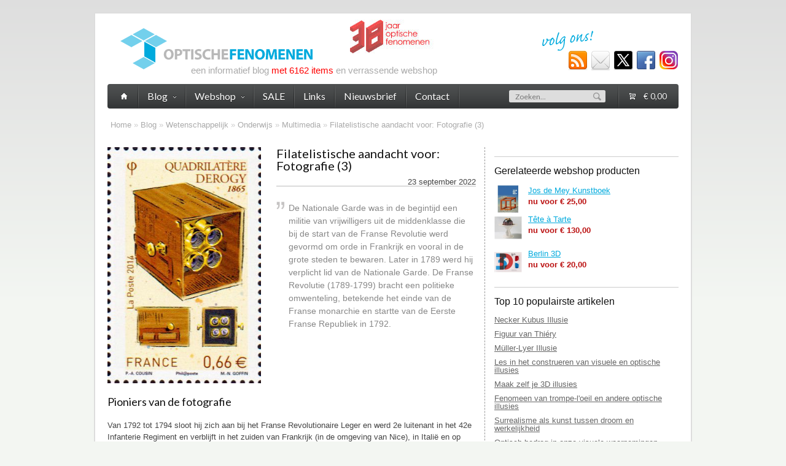

--- FILE ---
content_type: text/html; charset=UTF-8
request_url: https://www.optischefenomenen.nl/blog/filatelistische-aandacht-voor-fotografie-3
body_size: 4547
content:
<!DOCTYPE html PUBLIC "-//W3C//DTD XHTML 1.0 Transitional//EN" "http://www.w3.org/TR/xhtml1/DTD/xhtml1-transitional.dtd">
<html lang="nl" xml:lang="nl" xmlns="http://www.w3.org/1999/xhtml">
<head>
    <title>Filatelistische aandacht voor: Fotografie (3) - Optische Fenomenen</title>
        <meta http-equiv="Content-Type" content="text/html; charset=utf-8" />
    <meta http-equiv="Content-Language" content="nl" />
        <meta name="description" content="Joseph Niépce trouwt in hetzelfde jaar in Nice met Agnes Romero en komt zijn oudere broer Claude bij hen wonen." />
    <meta name="keywords" content="" />
    <meta property="og:title" content="Filatelistische aandacht voor: Fotografie (3)" />
	<meta property="og:url" content="https://www.optischefenomenen.nl/blog/filatelistische-aandacht-voor-fotografie-3" />
	<meta property="og:image" content="https://www.optischefenomenen.nl/cache/images/2/2/f/filatelistische-aandacht-voor-fotografie-3-1600x1200-9775.jpg" />
	<meta property="og:type" content="website" />
	<meta property="og:site_name" content="Optische Fenomenen" />
            <link rel="canonical" href="https://www.optischefenomenen.nl/blog/filatelistische-aandacht-voor-fotografie-3" />
        <link rel="icon" href="/assets/frontend/images/elements/favicon.png" type="image/x-icon" />
    <!--[if lte IE 7]>
        <link rel="stylesheet" type="text/css" href="/assets/frontend/css/ie7.css?1435098071" />
    <![endif]-->
    <script src="https://www.google.com/recaptcha/api.js?hl=nl"></script>
    <script type="text/javascript">
		(function()
		{
			function getScript(url, success) {
				var script=document.createElement('script');
				script.src=url;
				var head=document.getElementsByTagName('head')[0], done=false;
				
				script.onload=script.onreadystatechange = function()
				{
					if (!done && (!this.readyState || this.readyState == 'loaded' || this.readyState == 'complete')) {
            			done=true;
            			success();
            			script.onload = script.onreadystatechange = null;
            			head.removeChild(script);
          			}
        		};
        		head.appendChild(script);
      		}
        	getScript('/assets/frontend/js/lib.js?1435098076', function(){
	            getScript('/assets/frontend/js/script.js?1435098075', function(){
	            	var stylesheet = document.createElement('link');
					stylesheet.href = 'https://fonts.googleapis.com/css?family=Lato:300,400,700';
					stylesheet.rel = 'stylesheet';
					stylesheet.type = 'text/css';
					document.getElementsByTagName('head')[0].appendChild(stylesheet);
	            });
        	});
    	})();
    	
		var stylesheet = document.createElement('link');
		stylesheet.href = '/assets/frontend/css/style.css?1759859389';
		stylesheet.rel = 'stylesheet';
		stylesheet.type = 'text/css';
		document.getElementsByTagName('head')[0].appendChild(stylesheet);
		
	</script>
    		<!-- Google tag (gtag.js) -->
		<script async src="https://www.googletagmanager.com/gtag/js?id=G-YSEQ8CTRDV"></script>
		<script>
			window.dataLayer = window.dataLayer || [];
			function gtag(){dataLayer.push(arguments);}
			gtag('js', new Date());

			gtag('config', 'G-YSEQ8CTRDV');
		</script>
	</head>
<body class="module_blog module_blog_page_view">
<div id="site">
	<div id="header">
					<a href="https://www.optischefenomenen.nl"><img id="logo" src="/assets/frontend/images/elements/logo-optischefenomenen.png" width="325" height="75" alt="Optische Fenomenen" /></a>
				<div id="logo_text">een informatief blog <strong>met 6162 items</strong> en verrassende webshop</div>
		<div id="logo_jubileum_jaar_text"></div>
		<ul id="social_icons">
			<li><a id="social_icon_rss" href="http://feeds.feedburner.com/OptischeFenomenen" target="_blank" title="Volg onze RSS nieuwsfeed"></a></li>
			<li><a id="social_icon_mail" href="/nieuwsbrief" title="Volg ons via onze wekelijkse nieuwsbrief"></a></li>
			<li><a id="social_icon_twitter" href="https://twitter.com/fenomenen" target="_blank" title="Volg ons via Twitter"></a></li>
			<li><a id="social_icon_facebook" href="https://www.facebook.com/optischefenomenen" target="_blank" title="Volg ons via Facebook"></a></li>
			<li><a id="social_icon_instagram" href="https://www.instagram.com/optischefenomenen" target="_blank" title="Volg ons via Instagram"></a></li>
		</ul>
	</div>
	<div id="main">
					<div id="breadcrumbs">
		    	<a href="https://www.optischefenomenen.nl" rel="v:url" property="v:title">Home</a>
			    			    			    			» <a href="https://www.optischefenomenen.nl/blog" rel="v:url" property="v:title">Blog</a>
			    				    			    			    			» <a href="https://www.optischefenomenen.nl/wetenschappelijk" rel="v:url" property="v:title">Wetenschappelijk</a>
			    				    			    			    			» <a href="https://www.optischefenomenen.nl/onderwijs" rel="v:url" property="v:title">Onderwijs</a>
			    				    			    			    			» <a href="https://www.optischefenomenen.nl/multimedia" rel="v:url" property="v:title">Multimedia</a>
			    				    			    			    			» <a href="https://www.optischefenomenen.nl/blog/filatelistische-aandacht-voor-fotografie-3" rel="v:url" property="v:title">Filatelistische aandacht voor: Fotografie (3)</a>
			    				    			</div>
				<div
id="col_600"><div
id="blog_introduction"><h1>Filatelistische aandacht voor: Fotografie (3)</h1><div>23 september 2022</div><p> De Nationale Garde was in de begintijd een militie van vrijwilligers uit de middenklasse die bij de start van de Franse Revolutie werd gevormd om orde in Frankrijk en vooral in de grote steden te bewaren. Later in 1789 werd hij verplicht lid van de Nationale Garde. De Franse Revolutie (1789-1799) bracht een politieke omwenteling, betekende het einde van de Franse monarchie en startte van de Eerste Franse Republiek in 1792.</p></div><div
id="blog_image"> <a
rel="lightbox_4175" href="https://www.optischefenomenen.nl/cache/images/2/2/f/filatelistische-aandacht-voor-fotografie-3-800x600-9775.jpg"><img
src="https://www.optischefenomenen.nl/cache/images/2/2/f/filatelistische-aandacht-voor-fotografie-3-310x0-9775.jpg" width="250" height="385" alt="Filatelistische aandacht voor: Fotografie (3)" /></a></div><div
class="clear"></div><div
id="blog_content"><h2>Pioniers van de fotografie</h2><p> Van 1792 tot 1794 sloot hij zich aan bij het Franse Revolutionaire Leger en werd 2e luitenant in het 42e Infanterie Regiment en verblijft in het zuiden van Frankrijk (in de omgeving van Nice), in Italië en op Sardinië. Hij verlaat in 1794 het leger en gaat wonen in Nice. Hij trouwt in hetzelfde jaar in Nice met Agnes Romero en komt zijn oudere broer Claude bij hen wonen. In 1795 wordt zijn zoon geboren. In 1797 reist hij met zijn familie naar Sardinië en neemt zijn broer mee.</p><div
id="blog_extra_images"> <a
rel="lightbox_4175" href="https://www.optischefenomenen.nl/cache/images/8/8/d/filatelistische-aandacht-voor-fotografie-3-800x600-9776.jpg"><img
src="https://www.optischefenomenen.nl/cache/images/8/8/d/filatelistische-aandacht-voor-fotografie-3-135x135-9776.jpg" width="145" height="145" alt="Filatelistische aandacht voor: Fotografie (3) - 2" /></a> <a
rel="lightbox_4175" href="https://www.optischefenomenen.nl/cache/images/a/7/0/filatelistische-aandacht-voor-fotografie-3-800x600-9777.jpg"><img
src="https://www.optischefenomenen.nl/cache/images/a/7/0/filatelistische-aandacht-voor-fotografie-3-135x135-9777.jpg" width="145" height="145" alt="Filatelistische aandacht voor: Fotografie (3) - 3" /></a> <a
rel="lightbox_4175" href="https://www.optischefenomenen.nl/cache/images/d/1/d/filatelistische-aandacht-voor-fotografie-3-800x600-9778.jpg"><img
src="https://www.optischefenomenen.nl/cache/images/d/1/d/filatelistische-aandacht-voor-fotografie-3-135x135-9778.jpg" width="145" height="145" alt="Filatelistische aandacht voor: Fotografie (3) - 4" /></a></div><p> Het is waarschijnlijk dat beiden op het idee kwamen om onderzoek te doen naar de mogelijkheden van fotografische experimenten en het vastleggen van beelden. Zij komen in 1798 weer terug in Nice en werken samen aan het ontwerpen en realiseren van een verbrandingsmotor. In 1801 vestigt Nicéphore zich met familie en broer Claude weer in Chalon-sur-Saône om met name het landgoed en de gebouwen van de familie Niépce veilig te stellen en te beheren. Hun vooral technologische kennis en interesse resulteerde in 1807 in de uitvinding van de Combustion motor, die zij de pyréolophore noemden. (Wordt vervolgd).</p></p><div
id="blog_share"><div
id="share_icons" class="social-likes social-likes_vertical social-likes_light" data-url="https://www.optischefenomenen.nl/blog/filatelistische-aandacht-voor-fotografie-3" data-title="Filatelistische aandacht voor: Fotografie (3)"><div
id="social_icon_twitter" class="twitter" title="Delen via Twitter"></div><div
id="social_icon_facebook" class="facebook" title="Delen via Facebook"></div><div
id="social_icon_google" class="plusone" title="Delen via Google+"></div></div></div><div
class="clear"></div></div> <br
/><div
class="h2_container"><h2>Gerelateerde artikelen</h2><ul
class="block_list"><li><a
href="https://www.optischefenomenen.nl/wetenschappelijk">Wetenschappelijk</a></li><li><a
href="https://www.optischefenomenen.nl/onderwijs">Onderwijs</a></li><li><a
href="https://www.optischefenomenen.nl/multimedia">Multimedia</a></li><li
class="clear"></li></ul></div><div
class="related_item"> <img
src="https://www.optischefenomenen.nl/cache/images/3/5/3/filatelistische-aandacht-voor-fotografie-4-135x135-9779.jpg" width="145" height="145" alt="Filatelistische aandacht voor: Fotografie (4)" /><h5><a
href="https://www.optischefenomenen.nl/blog/filatelistische-aandacht-voor-fotografie-4">Filatelistische aandacht voor: Fotografie (4)</a></h5></div><div
class="related_item"> <img
src="https://www.optischefenomenen.nl/cache/images/a/2/4/filatelistische-aandacht-voor-fotografie-2-135x135-9773.jpg" width="145" height="145" alt="Filatelistische aandacht voor: Fotografie (2)" /><h5><a
href="https://www.optischefenomenen.nl/blog/filatelistische-aandacht-voor-fotografie-2">Filatelistische aandacht voor: Fotografie (2)</a></h5></div><div
class="related_item"> <img
src="https://www.optischefenomenen.nl/cache/images/a/9/8/filatelistische-aandacht-voor-fotografie-1-135x135-9766.jpg" width="145" height="145" alt="Filatelistische aandacht voor: Fotografie (1)" /><h5><a
href="https://www.optischefenomenen.nl/blog/filatelistische-aandacht-voor-fotografie-1">Filatelistische aandacht voor: Fotografie (1)</a></h5></div><div
class="related_item related_item_last"> <img
src="https://www.optischefenomenen.nl/cache/images/8/1/0/historische-ontwikkelingen-uit-de-wereld-van-de-chemie-135x135-9765.jpg" width="145" height="145" alt="Historische ontwikkelingen uit de wereld van de chemie" /><h5><a
href="https://www.optischefenomenen.nl/blog/historische-ontwikkelingen-uit-de-wereld-van-de-chemie">Historische ontwikkelingen uit de wereld van de chemie</a></h5></div><div
class="clear"></div><div
class="clear"></div></div><div
id="col_300"><div
class="side"><h4>Gerelateerde webshop producten</h4><div
class="side_product_small"> <img
src="https://www.optischefenomenen.nl/cache/images/7/f/8/jos-de-mey-kunstboek-180x180-132.jpg" width="45" height="45" alt="Jos de Mey Kunstboek" /><h5><a
href="https://www.optischefenomenen.nl/shop/jos-de-mey-kunstboek">Jos de Mey Kunstboek</a></h5> <strong>nu voor &euro; 25,00</strong></div><div
class="side_product_small side_product_small_last"> <img
src="https://www.optischefenomenen.nl/cache/images/8/5/b/tete-a-tarte-180x180-709.jpg" width="45" height="45" alt="Tête à Tarte" /><h5><a
href="https://www.optischefenomenen.nl/shop/tete-a-tarte">Tête à Tarte</a></h5> <strong>nu voor &euro; 130,00</strong></div><div
class="clear"></div><div
class="side_product_small"> <img
src="https://www.optischefenomenen.nl/cache/images/7/5/9/berlin-3d-180x180-1271.jpg" width="45" height="45" alt="Berlin 3D" /><h5><a
href="https://www.optischefenomenen.nl/shop/berlin-3d">Berlin 3D</a></h5> <strong>nu voor &euro; 20,00</strong></div><div
class="clear"></div></div><div
class="side"><h4>Top 10 populairste artikelen</h4><ul
class="bullet_list"><li><a
href="https://www.optischefenomenen.nl/blog/necker-kubus-illusie">Necker Kubus Illusie</a></li><li><a
href="https://www.optischefenomenen.nl/blog/figuur-van-thiery">Figuur van Thiéry</a></li><li><a
href="https://www.optischefenomenen.nl/blog/muller-lyer-illusie">Müller-Lyer Illusie</a></li><li><a
href="https://www.optischefenomenen.nl/blog/les-in-het-construeren-van-visuele-en-optische-illusies">Les in het construeren van visuele en optische illusies</a></li><li><a
href="https://www.optischefenomenen.nl/blog/maak-zelf-je-3d-illusies">Maak zelf je 3D illusies</a></li><li><a
href="https://www.optischefenomenen.nl/blog/fenomeen-van-trompe-loeil-en-andere-optische-illusies">Fenomeen van trompe-l'oeil en andere optische illusies</a></li><li><a
href="https://www.optischefenomenen.nl/blog/surrealisme-als-kunst-tussen-droom-en-werkelijkheid">Surrealisme als kunst tussen droom en werkelijkheid</a></li><li><a
href="https://www.optischefenomenen.nl/blog/optisch-bedrog-in-onze-visuele-waarnemingen">Optisch bedrog in onze visuele waarnemingen</a></li><li><a
href="https://www.optischefenomenen.nl/blog/op-art-museum-presenteert-optische-illusies">Op Art Museum presenteert optische illusies</a></li><li><a
href="https://www.optischefenomenen.nl/blog/kleurrijke-prikkels-van-jeroen-krabbe">Kleurrijke prikkels van Jeroen Krabbé</a></li></ul></div></div><div
class="clear"></div>	</div>
	<div id="menu">
		<ul>
			<li><a href="https://www.optischefenomenen.nl"><span class="home_icon"></span></a></li>
							<li>
					<a href="https://www.optischefenomenen.nl/blog">Blog<span></span></a>
					<ul>
																			<li><a href="https://www.optischefenomenen.nl/optische-illusies">Optische Illusies</a></li>
													<li><a href="https://www.optischefenomenen.nl/escher">Escher</a></li>
													<li><a href="https://www.optischefenomenen.nl/holografie">Holografie</a></li>
													<li><a href="https://www.optischefenomenen.nl/dali">Dalí</a></li>
													<li><a href="https://www.optischefenomenen.nl/wiskunde">Wiskunde</a></li>
													<li><a href="https://www.optischefenomenen.nl/expositie-museum">Expositie/Museum</a></li>
													<li><a href="https://www.optischefenomenen.nl/jos-de-mey">Jos de Mey</a></li>
													<li><a href="https://www.optischefenomenen.nl/optica">Optica</a></li>
													<li><a href="https://www.optischefenomenen.nl/paul-baars">Paul Baars</a></li>
													<li><a href="https://www.optischefenomenen.nl/anamorfose">Anamorfose‎</a></li>
												<li class="label_tip"><a href="https://www.optischefenomenen.nl/blog">Alle onderwerpen</a></li>
					</ul>
				</li>
				<li>
					<a href="https://www.optischefenomenen.nl/shop">Webshop<span></span></a>
					<ul>
																			<li><a href="https://www.optischefenomenen.nl/boeken">Boeken</a></li>
													<li><a href="https://www.optischefenomenen.nl/postzegels">Postzegels</a></li>
													<li><a href="https://www.optischefenomenen.nl/tijdschriften">Tijdschriften</a></li>
													<li><a href="https://www.optischefenomenen.nl/kadoartikelen">Kadoartikelen</a></li>
											</ul>
				</li>
				<li><a href="https://www.optischefenomenen.nl/sale">SALE</a></li>
				<li><a href="https://www.optischefenomenen.nl/links">Links</a></li>
				<li><a href="https://www.optischefenomenen.nl/nieuwsbrief">Nieuwsbrief</a></li>
				<li><a href="https://www.optischefenomenen.nl/contact">Contact</a></li>
				<li class="cart"><a href="https://www.optischefenomenen.nl/winkelwagen"><span id="cart_menu_inline" class="cart_icon">€&nbsp;0,00</span></a></li>
				<li class="search">
					<form id="quick_search_form" action="/zoeken">
			        	<fieldset>
							<input type="text" id="quick_search" name="q" placeholder="Zoeken..." />
							<button type="submit">&nbsp;</button>
						</fieldset>
					</form>
				</li>
					</ul>
		<div id="menu_cart_edge"></div>
	</div>
</div>
<div id="footer">
	<div id="footer_contact">
		<h4>Contact opnemen</h4>
		<ul>
			<li class="footer_person">Jan M. Broeders</li>
			<li class="footer_email"><a href="mailto:&#105;&#110;&#102;&#111;&#64;&#111;&#112;&#116;&#105;&#115;&#99;&#104;&#101;&#102;&#101;&#110;&#111;&#109;&#101;&#110;&#101;&#110;&#46;&#110;&#108;">&#105;&#110;&#102;&#111;&#64;&#111;&#112;&#116;&#105;&#115;&#99;&#104;&#101;&#102;&#101;&#110;&#111;&#109;&#101;&#110;&#101;&#110;&#46;&#110;&#108;</a></li>
		</ul>
	</div>
						<div id="footer_description">
				<h4>Filatelistische aandacht voor: Fotografie (3)</h4>
				<p>Joseph Niépce trouwt in hetzelfde jaar in Nice met Agnes Romero en komt zijn oudere broer Claude bij hen wonen.</p>
			</div>
				<div class="clear"></div>
</div>
<div id="footer_notice">
	&copy; 2026 - Nederlandse Stichting voor Waarneming &amp; Holografie -
	<a href="/disclaimer">disclaimer</a>
</div>
    <script type="text/javascript">
        (function() {
            var ga = document.createElement('script'); ga.type = 'text/javascript'; ga.async = true;
            ga.src = ('https:' == document.location.protocol ? 'https://ssl' : 'http://www') + '.google-analytics.com/ga.js';
            var s = document.getElementsByTagName('script')[0]; s.parentNode.insertBefore(ga, s);
        })();
    </script>
</body>
</html>

--- FILE ---
content_type: text/html; charset=UTF-8
request_url: https://www.optischefenomenen.nl/winkelwagen/totaalbedrag
body_size: -94
content:
&euro;&nbsp;0,00